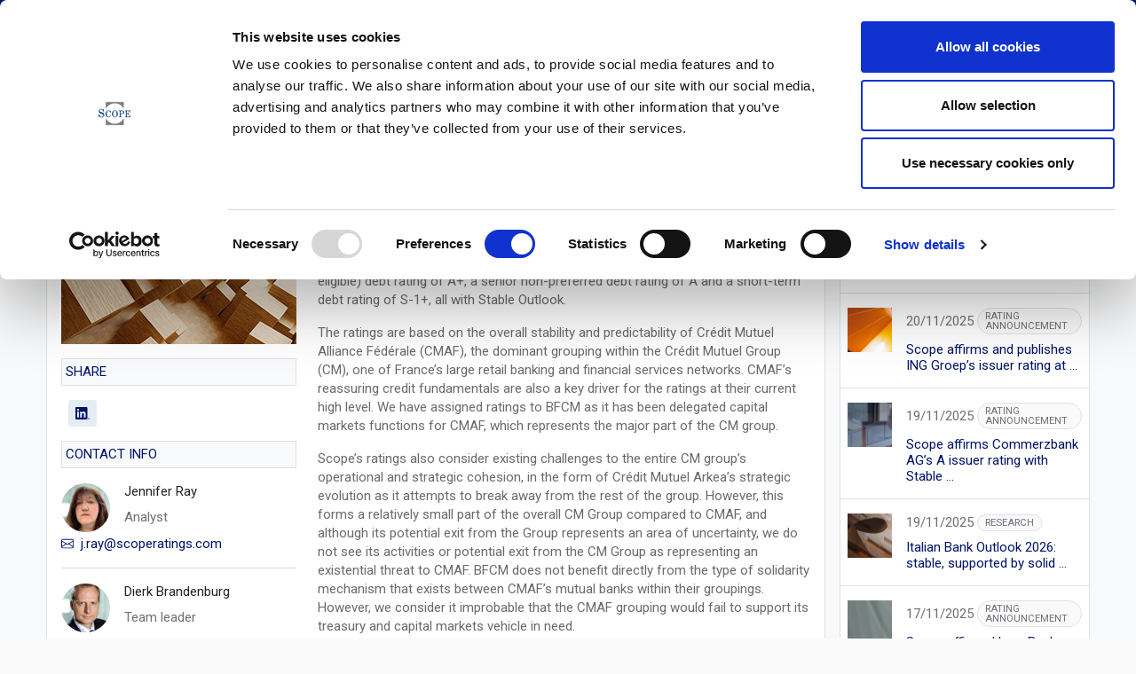

--- FILE ---
content_type: text/html;charset=UTF-8
request_url: https://scoperatings.com/ratings-and-research/rating/EN/160109
body_size: 10192
content:
    


<!doctype html>
<html lang="en">
<head>
    <title>New analysis on Crédit Mutuel | Scope Ratings | European Rating Agency </title>
    <link rel=canonical href="https://scoperatings.com/research/EN/160109"/>
    <meta name="description" content="New analysis on Crédit Mutuel, Research Scope Ratings"/>
<script id="Cookiebot" src="https://consent.cookiebot.com/uc.js" data-cbid="e93e2d2e-b140-4cb5-9088-0fe3a5f7efef" data-blockingmode="auto" type="text/javascript"></script>
<!-- Global site tag (gtag.js) - Google Analytics -->
<!-- Global site tag (gtag.js) - Google Analytics -->
<script async src="https://www.googletagmanager.com/gtag/js?id=G-E40K8R56VE"></script>
    <script>
    window.dataLayer = window.dataLayer || [];
    function gtag(){dataLayer.push(arguments);}
    gtag('js', new Date());
    gtag('config', 'G-E40K8R56VE');
</script>

<meta charset="UTF-8">
<meta name="viewport" content="width=device-width, initial-scale=1.0, maximum-scale=1.0">
<link rel="preload" href="/.resources/scoperatings/webresources/js/select.js" as="script">
<link rel="icon" type="image/png" href="/.resources/scoperatings/webresources/img/favicon.png"/>
<link rel="apple-touch-icon" href="/.resources/scoperatings/webresources/img/logos-scope/scope-logo.png" media="all" >
<link rel="preconnect" href="https://fonts.googleapis.com">
<link rel="preconnect" href="https://fonts.gstatic.com" crossorigin>
<link href="https://fonts.googleapis.com/css2?family=Roboto&display=swap" rel="stylesheet">
<link href="https://cdn.jsdelivr.net/npm/bootstrap@5.0.2/dist/css/bootstrap.min.css" rel="stylesheet" integrity="sha384-EVSTQN3/azprG1Anm3QDgpJLIm9Nao0Yz1ztcQTwFspd3yD65VohhpuuCOmLASjC" crossorigin="anonymous">
<link rel="stylesheet" type="text/css" media='all' href="/.resources/scoperatings/webresources/css/select~2025-10-13-19-45-46-000~cache.css"/>
<script src="https://code.jquery.com/jquery-3.6.0.js"></script>
<link rel="stylesheet" type="text/css" media='all' href="/.resources/scoperatings/webresources/css/jquery-ui.min~2025-10-13-19-45-46-000~cache.css"/>
<link rel="stylesheet" type="text/css" media='all' href="/.resources/scoperatings/webresources/css/style~2025-10-13-19-45-46-000~cache.css"/>

<script src="https://unpkg.com/feather-icons"></script>
<script src="https://cdnjs.cloudflare.com/ajax/libs/Chart.js/3.7.0/chart.min.js"></script>


    <link rel="stylesheet" type="text/css" media='print' href="/.resources/scoperatings/webresources/css/print~2025-10-13-19-45-46-000~cache.css"/>


</head>
<body>
<main class="bg-light">
<script src="/.resources/scoperatings/webresources/js/script.js?7"></script>
<header class="mb-3 fixed-top shadow-sm" style="z-index: 1600">
    <div class="bg-primary-dark py-2 main-nav">
        <div class="container">
            <div class="d-flex flex-column flex-lg-row justify-content-lg-between">
                <div class="me-lg-4 d-flex align-items-center">
                    <div class="d-flex align-items-center flex-grow-1">
                        <a href="/" class="d-inline-flex align-items-center text-light text-decoration-none">
                            <img class="scope-logo" src="/.resources/scoperatings/webresources/img/Scope-Ratings-negative.png" alt="Scope Ratings Logo Text">
                        </a>
                        

                        <div class="d-lg-none ms-auto d-flex align-items-center">
                            <a href="/contact" class="text-light text-decoration-none">
                                <svg xmlns="http://www.w3.org/2000/svg" width="21" height="21" fill="currentColor" class="bi bi-telephone" viewBox="0 0 16 16">
                                    <path d="M3.654 1.328a.678.678 0 0 0-1.015-.063L1.605 2.3c-.483.484-.661 1.169-.45 1.77a17.568 17.568 0 0 0 4.168 6.608 17.569 17.569 0 0 0 6.608 4.168c.601.211 1.286.033 1.77-.45l1.034-1.034a.678.678 0 0 0-.063-1.015l-2.307-1.794a.678.678 0 0 0-.58-.122l-2.19.547a1.745 1.745 0 0 1-1.657-.459L5.482 8.062a1.745 1.745 0 0 1-.46-1.657l.548-2.19a.678.678 0 0 0-.122-.58L3.654 1.328zM1.884.511a1.745 1.745 0 0 1 2.612.163L6.29 2.98c.329.423.445.974.315 1.494l-.547 2.19a.678.678 0 0 0 .178.643l2.457 2.457a.678.678 0 0 0 .644.178l2.189-.547a1.745 1.745 0 0 1 1.494.315l2.306 1.794c.829.645.905 1.87.163 2.611l-1.034 1.034c-.74.74-1.846 1.065-2.877.702a18.634 18.634 0 0 1-7.01-4.42 18.634 18.634 0 0 1-4.42-7.009c-.362-1.03-.037-2.137.703-2.877L1.885.511z"/>
                                </svg>
                            </a>
                        </div>

                    </div>
                </div>
                <div  class="searchbar flex-grow-1 mb-2 mt-3 ms-lg-2">
                    <div class="d-flex">
                        <input onkeydown="searchOnEnter(this)" id="searchField" type="search" class="form-control rounded-0 border-0 p-1" placeholder="Search for issuers, instruments, rating news and research" aria-label="Search">
                        <button onclick="search()" class="btn btn-link pointer bg-light d-flex align-items-center px-2">
                            <svg xmlns="http://www.w3.org/2000/svg" width="16" height="16" viewBox="0 0 24 24" fill="none" stroke="currentColor" stroke-width="1.5" stroke-linecap="round" stroke-linejoin="round" class="feather feather-search"><circle cx="11" cy="11" r="8"></circle><line x1="21" y1="21" x2="16.65" y2="16.65"></line></svg>
                        </button>
                    </div>

                </div>
                <div class="d-flex align-items-center">
                    <a href="/contact" class="d-none d-lg-flex ms-4 align-items-center mb-2 mb-lg-0 text-light text-decoration-none">
                        <svg xmlns="http://www.w3.org/2000/svg" width="21" height="21" fill="currentColor" class="bi bi-telephone" viewBox="0 0 16 16">
                            <path d="M3.654 1.328a.678.678 0 0 0-1.015-.063L1.605 2.3c-.483.484-.661 1.169-.45 1.77a17.568 17.568 0 0 0 4.168 6.608 17.569 17.569 0 0 0 6.608 4.168c.601.211 1.286.033 1.77-.45l1.034-1.034a.678.678 0 0 0-.063-1.015l-2.307-1.794a.678.678 0 0 0-.58-.122l-2.19.547a1.745 1.745 0 0 1-1.657-.459L5.482 8.062a1.745 1.745 0 0 1-.46-1.657l.548-2.19a.678.678 0 0 0-.122-.58L3.654 1.328zM1.884.511a1.745 1.745 0 0 1 2.612.163L6.29 2.98c.329.423.445.974.315 1.494l-.547 2.19a.678.678 0 0 0 .178.643l2.457 2.457a.678.678 0 0 0 .644.178l2.189-.547a1.745 1.745 0 0 1 1.494.315l2.306 1.794c.829.645.905 1.87.163 2.611l-1.034 1.034c-.74.74-1.846 1.065-2.877.702a18.634 18.634 0 0 1-7.01-4.42 18.634 18.634 0 0 1-4.42-7.009c-.362-1.03-.037-2.137.703-2.877L1.885.511z"/>
                        </svg>
                    </a>
                </div>
            </div>
        </div>
    </div>
    <nav class="navbar navbar-light bg-light bg-white w-100 py-0 justify-content-center d-flex">
        <ul class="scrollx p-0 d-flex justify-content-start px-3 navbar-nav flex-row" style="max-width: 1000px">
            <li class="nav-item">
                <a href="/" class="main-nav nav-link btn-sm p-3 h-100 ">
                    Overview
                </a>
            </li><li class="nav-item">
                <a target="_self" title="About Scope" href="/about-scope" class="main-nav nav-link btn-sm p-3 h-100 " >
                    About Scope
                </a>
            </li>
            <li class="nav-item">
                <a onclick="closeall(this)" href="#" class="main-nav nav-link btn-sm p-3 h-100 active" data-bs-toggle="collapse" data-bs-target="#two" aria-controls="navbarsExample01" aria-expanded="false" aria-label="Toggle navigation">
                    Ratings & Research
                </a>
            </li>
            <li class="nav-item">
                <a onclick="closeall(this)" href="#" class="main-nav nav-link btn-sm p-3 h-100 " data-bs-toggle="collapse" data-bs-target="#three" aria-controls="three" aria-expanded="false" aria-label="Toggle navigation">
                    Governance & Policies
                </a>
            </li>
            <li class="nav-item">
                <a title="Media Scope Group" target="_blank" href="https://scopegroup.com/media-centre" class="main-nav nav-link btn-sm p-3 h-100">
                    Media
                </a>
            </li>
            <li class="nav-item">
                <a target="_blank" href="https://careers.scopegroup.com/" class="main-nav nav-link btn-sm py-3 h-100" >
                    Careers
                </a>
            </li>
        </ul>
        <div class="navbar-collapse collapse border-top bg-white" id="two" >
            <div class="container py-3">
                <div class="row">
                    <div class="col-12">
                        <div class="text-primary mb-4">Ratings & Research</div>
                        <div class="row">
                            <div class="col-12">
                                <ul class="list-unstyled nav-sub-scope bl ps-0 row d-flex g-3">
                                    <li class="col-4 col-sm-6 col-md-4 col-lg-3">
                                        <a style="min-height: 70px" target="_self" title="Scope Ratings Corporates" href="/ratings-and-research/corporates/team"
                                           class="d-flex btn btn-secondary justify-content-center align-items-center p-2 border-0 display-10">
                                            Corporates
                                        </a>
                                    </li>
                                    <li class="col-4 col-sm-6 col-md-4 col-lg-3">
                                        <a style="min-height: 70px"  target="_self" title="Scope Ratings Financial Institutions"
                                           href="/ratings-and-research/financial-institutions/team"
                                           class="d-flex btn btn-secondary justify-content-center align-items-center p-2 border-0 display-10">
                                            Financial Institutions
                                        </a>
                                    </li>
                                    <li class="col-4 col-sm-6 col-md-4 col-lg-3">
                                        <a style="min-height: 70px"  target="_self" title="Scope Ratings Covered Bonds"
                                           href="/ratings-and-research/covered-bonds/team"
                                           class="d-flex btn btn-secondary justify-content-center align-items-center p-2 border-0 display-10">
                                            Covered Bonds
                                        </a>
                                    </li>
                                    <li class="col-4 col-sm-6 col-md-4 col-lg-3">
                                        <a style="min-height: 70px"  target="_self" title="Scope Ratings Structured Finance	"
                                           href="/ratings-and-research/structured-finance/team"
                                           class="d-flex btn btn-secondary justify-content-center align-items-center p-2 border-0 display-10">
                                            Structured Finance
                                        </a>
                                    </li>
                                    <li class="col-4 col-sm-6 col-md-4 col-lg-3">
                                        <a style="min-height: 70px"  target="_self" title="Scope Ratings Project Finance"
                                           href="/ratings-and-research/project-finance/team"
                                           class="d-flex btn btn-secondary justify-content-center align-items-center p-2 border-0 display-10">
                                            Project Finance
                                        </a>
                                    </li>
                                    <li class="col-4 col-sm-6 col-md-4 col-lg-3">
                                        <a style="min-height: 70px"  target="_self" title="Scope Ratings Sovereign and Public Sector"
                                           href="/ratings-and-research/sovereign-and-public-sector/team"
                                           class="d-flex btn btn-secondary justify-content-center align-items-center p-2 border-0 display-10">
                                            Sovereign and Public Sector
                                        </a>
                                    </li>
                                    <li class="col-4 col-sm-6 col-md-4 col-lg-3">
                                        <a style="min-height: 70px"  target="_self" title="Scope Risk Solutions Team"
                                           href="/risk-solutions/team"
                                           class="d-flex btn btn-secondary justify-content-center align-items-center p-2 border-0 display-10">
                                            Risk Solutions
                                        </a>
                                    </li>
                                </ul>
                            </div>
                        </div>
                    </div>
                </div>
            </div>
        </div>
        <div class="navbar-collapse collapse border-top bg-white" id="three" >
            <div class="container py-3">
                <div class="row">
                    <div class="col-12 col-lg-6">
                        <div class="text-primary mb-4">Governance & Policies</div>
                        <div class="row">
                            <div class="col-6">
                                <ul class="list-unstyled nav-sub-scope ps-0">
                                    <li class="mb-1">
                                        <a href="/governance-and-policies/governance" target="_self" title="Governance Scope Group" class="d-flex justify-content-between align-items-center collapse-sub-btn btn btn-toggle align-items-center rounded d-block text-start collapsed">
                                            Governance
                                            <svg xmlns="http://www.w3.org/2000/svg" width="10" fill="currentColor" class="bi bi-chevron-right" viewBox="0 0 16 16">
                                                <path fill-rule="evenodd" d="M4.646 1.646a.5.5 0 0 1 .708 0l6 6a.5.5 0 0 1 0 .708l-6 6a.5.5 0 0 1-.708-.708L10.293 8 4.646 2.354a.5.5 0 0 1 0-.708z"/>
                                            </svg>
                                        </a>
                                    </li>
                                    <li class="mb-1">
                                        <a onclick="closeallSub(this)" class="d-flex justify-content-between align-items-center collapse-sub-btn btn btn-toggle align-items-center rounded d-block text-start collapsed"
                                           data-bs-toggle="collapse" data-bs-target="#rating-gov" aria-expanded="false">
                                            Rating Governance
                                            <svg xmlns="http://www.w3.org/2000/svg" width="10" fill="currentColor" class="bi bi-chevron-right" viewBox="0 0 16 16">
                                                <path fill-rule="evenodd" d="M4.646 1.646a.5.5 0 0 1 .708 0l6 6a.5.5 0 0 1 0 .708l-6 6a.5.5 0 0 1-.708-.708L10.293 8 4.646 2.354a.5.5 0 0 1 0-.708z"/>
                                            </svg>
                                        </a>
                                    </li>
                                    <li class="mb-1">
                                        <a onclick="closeallSub(this)" class="d-flex justify-content-between align-items-center collapse-sub-btn btn btn-toggle align-items-center rounded d-block text-start collapsed"
                                           data-bs-toggle="collapse" data-bs-target="#regulatory" aria-expanded="false">
                                            Regulatory
                                            <svg xmlns="http://www.w3.org/2000/svg" width="10" fill="currentColor" class="bi bi-chevron-right" viewBox="0 0 16 16">
                                                <path fill-rule="evenodd" d="M4.646 1.646a.5.5 0 0 1 .708 0l6 6a.5.5 0 0 1 0 .708l-6 6a.5.5 0 0 1-.708-.708L10.293 8 4.646 2.354a.5.5 0 0 1 0-.708z"/>
                                            </svg>
                                        </a>
                                    </li>
                                </ul>
                            </div>
                            <div class="col-6 ps-0">
                                <div class="collapse collapse-sub" id="governance" >
                                    <ul class="btn-toggle-nav list-unstyled fw-normal pb-1 small">
                                        <li><a href="/governance-and-policies/governance" class="link-dark rounded">Compliance</a></li>
                                        <li><a href="/governance-and-policies/governance" class="link-dark rounded">Review Function</a></li>
                                        <li><a href="/governance-and-policies/governance" class="link-dark rounded">Codes and Policies</a></li>
                                    </ul>
                                </div>
                                <div class="collapse collapse-sub" id="rating-gov">
                                    <ul class="btn-toggle-nav list-unstyled fw-normal pb-1 small">
                                        <li><a href="/governance-and-policies/rating-governance/methodologies" class="link-dark rounded">Methodologies</a></li>
                                        <li><a href="/governance-and-policies/rating-governance/definitions-and-scales" class="link-dark rounded">Definitions and Scales</a></li>
                                    </ul>
                                </div>
                                <div class="collapse collapse-sub" id="regulatory">
                                    <ul class="btn-toggle-nav list-unstyled fw-normal pb-1 small">
                                        <li><a href="/governance-and-policies/regulatory/eu-regulation" class="link-dark rounded">EU Regulation</a></li>
                                        <li><a href="/governance-and-policies/regulatory/uk-regulation" class="link-dark rounded">UK Regulation</a></li>
                                        <li style="display: none"><a href="/governance-and-policies/regulatory/us-regulation" class="link-dark rounded">US Regulation</a></li>
                                    </ul>
                                </div>
                            </div>
                        </div>
                    </div>
                </div>
            </div>
        </div>
    </nav>
</header>

<div style="top:54px; z-index: 1090" id="quick" class="bg-dark d-none fixed-top">
    <div class="container-fluid">
        <div class="col-12">
            <div class="container text-white">
                <div class="row">
                    <div class="col-4">
                        <h1>Announcements</h1>
                        <ul class="list-unstyled" id="response"></ul>
                    </div>
                    <div class="col-4">
                        <h1>Drinks</h1>
                        <ul class="list-unstyled" id="response-i"></ul>
                    </div>
                </div>

            </div>
        </div>
    </div>
</div>

<link rel="stylesheet" media="print" href="print.css" />
<nav class="container breadcrumbs mt-responsive-nav" style="max-width:1200px; --bs-breadcrumb-divider: url(&#34;data:image/svg+xml,%3Csvg xmlns='http://www.w3.org/2000/svg' width='8' height='8'%3E%3Cpath d='M2.5 0L1 1.5 3.5 4 1 6.5 2.5 8l4-4-4-4z' fill='currentColor'/%3E%3C/svg%3E&#34;);" aria-label="breadcrumb">
    <ol class="breadcrumb mb-3">
        <li class="breadcrumb-item">
            <a class="btn-link btn text-primary d-flex align-items-center" onclick="window.history.back()">
                <svg xmlns="http://www.w3.org/2000/svg" width="14" fill="currentColor" class="bi bi-chevron-left text-secondary me-2" viewBox="0 0 16 16">
                    <path fill-rule="evenodd" d="M11.354 1.646a.5.5 0 0 1 0 .708L5.707 8l5.647 5.646a.5.5 0 0 1-.708.708l-6-6a.5.5 0 0 1 0-.708l6-6a.5.5 0 0 1 .708 0z"/>
                </svg>
                back
            </a>
        </li>
    </ol>
</nav>
<section class="container" style="max-width: 1200px">
    <div class="row g-3">
        <div class="col-12 col-lg-9 thecontent">
            <div class="bg-white border w-100 p-3">
                <div class="row d-flex">
                    <div class="col-12 col-md-4 p-hide">
                        <div style="top:8rem" class="position-sticky text-tiny">
                            <div class="img-wrapper">
                                <div class="wrapper">
                                    <img style="height: 100%" alt="New analysis on Crédit Mutuel" src="https://www.scopegroup.com/ScopeOneApi/images/announcement-img?imageName=mitteilung_3bd7d6f326a56825f92bd8d1e99b1e222ced838ac4a024a7b87e1df55fb78c4e.jpg">
                                </div>
                            </div>
                            <div class="d-none d-md-block">
<div class="share w-100 mt-3">
    <span class="accordion-button collapsed bg-light border text-tiny p-1 text-primary hide-after">SHARE</span>
    <div class="my-3 d-flex align-items-center justify-content-start">
        <a target="_blank"
           href="https://www.linkedin.com/shareArticle?mini=true&url=https%3A%2F%2Fscoperatings.com%2Fratings-and-research%2Frating%2FEN%2F160109"
           class="bg-blue-light nav-link btn-sm p-2 link-light d-flex align-items-center ms-2">
            <svg width="16px" xmlns="http://www.w3.org/2000/svg" viewBox="0 0 35.167 29.943">
                <path id="Path_2525" data-name="Path 2525" d="M1163.784,273.109a.551.551,0,0,0,.555-.582c0-.413-.249-.61-.76-.61h-.826v2.162h.311v-.943h.382l.009.011.592.931h.332l-.637-.964Zm-.359-.217h-.36v-.731h.457c.236,0,.5.039.5.347,0,.355-.272.384-.6.384" transform="translate(-1130.345 -245.064)"></path>
                <path id="Path_2520" data-name="Path 2520" d="M929.11,82.689H924.7v-6.9c0-1.645-.029-3.763-2.291-3.763-2.295,0-2.646,1.793-2.646,3.643v7.019h-4.406V68.5h4.229V70.44h.059a4.635,4.635,0,0,1,4.173-2.292c4.465,0,5.289,2.937,5.289,6.758ZM910.39,66.561A2.557,2.557,0,1,1,912.946,64a2.557,2.557,0,0,1-2.556,2.557m2.2,16.128h-4.41V68.5h4.41Zm18.713-25.332H905.969a2.17,2.17,0,0,0-2.194,2.143V84.942a2.171,2.171,0,0,0,2.194,2.145h25.337a2.176,2.176,0,0,0,2.2-2.145V59.5a2.174,2.174,0,0,0-2.2-2.143" transform="translate(-903.775 -57.354)"></path>
                <path id="Path_2526" data-name="Path 2526" d="M1154.163,264.22a2.027,2.027,0,1,0,.039,0h-.039m0,3.823a1.778,1.778,0,1,1,1.748-1.807v.03a1.74,1.74,0,0,1-1.7,1.776h-.046" transform="translate(-1121.043 -238.332)"></path>
            </svg>
        </a>
    </div>
</div>
<div class="share w-100 mt-2">
    <span class="accordion-button collapsed bg-light border text-tiny p-1 text-primary hide-after">CONTACT INFO</span>
    <div class="my-3">
                <div class="text-dark">
                        <div class="d-flex align-items-center">
                            <div class="flex-shrink-0">
                                <img src="/analyst-img/j.ray@scoperatings.com" class="analystimg rounded-pill" style="width: 55px;"/>
                            </div>
                            <div class="flex-grow-1 ms-3">
                                <p class="mb-2">Jennifer Ray</p>
                                <p class="mb-2 d-block text-tiny text-secondary">Analyst</p>
                            </div>
                        </div>
                        <a title="Send email to Analyst" target="_blank" class="btn-link btn btn-sm text-tiny d-flex align-items-center" href="mailto:j.ray@scoperatings.com">
                            <svg width="14px" xmlns="http://www.w3.org/2000/svg" fill="currentColor" class="bi bi-envelope me-2" viewBox="0 0 16 16">
                                <path d="M0 4a2 2 0 0 1 2-2h12a2 2 0 0 1 2 2v8a2 2 0 0 1-2 2H2a2 2 0 0 1-2-2V4zm2-1a1 1 0 0 0-1 1v.217l7 4.2 7-4.2V4a1 1 0 0 0-1-1H2zm13 2.383-4.758 2.855L15 11.114v-5.73zm-.034 6.878L9.271 8.82 8 9.583 6.728 8.82l-5.694 3.44A1 1 0 0 0 2 13h12a1 1 0 0 0 .966-.739zM1 11.114l4.758-2.876L1 5.383v5.73z"></path>
                            </svg>
                            j.ray@scoperatings.com
                        </a>
                </div>
                <hr>
            <div class="text-dark">
                    <div class="d-flex align-items-center">
                        <div class="flex-shrink-0">
                            <img src="/analyst-img/d.brandenburg@scoperatings.com" class="analystimg rounded-pill" style="width: 55px;"/>
                        </div>
                        <div class="flex-grow-1 ms-3">
                            <p class="mb-2">Dierk Brandenburg</p>
                            <p class="mb-2 d-block text-tiny text-secondary">Team leader</p>
                        </div>
                    </div>
                    <a title="Send Email to Team Leader" target="_blank" class="btn-link btn btn-sm text-tiny d-flex align-items-center" href="mailto:d.brandenburg@scoperatings.com">
                        <svg width="14px" xmlns="http://www.w3.org/2000/svg" fill="currentColor" class="bi bi-envelope me-2" viewBox="0 0 16 16">
                            <path d="M0 4a2 2 0 0 1 2-2h12a2 2 0 0 1 2 2v8a2 2 0 0 1-2 2H2a2 2 0 0 1-2-2V4zm2-1a1 1 0 0 0-1 1v.217l7 4.2 7-4.2V4a1 1 0 0 0-1-1H2zm13 2.383-4.758 2.855L15 11.114v-5.73zm-.034 6.878L9.271 8.82 8 9.583 6.728 8.82l-5.694 3.44A1 1 0 0 0 2 13h12a1 1 0 0 0 .966-.739zM1 11.114l4.758-2.876L1 5.383v5.73z"></path>
                        </svg>
                        d.brandenburg@scoperatings.com
                    </a>
            </div>
        <hr>
            <div class="text-dark">
                <span class="mb-2 d-block text-tiny text-secondary">Press contact</span>
                <a title="Send Email to Press contact" target="_blank" class="btn-link btn btn-sm text-tiny d-flex align-items-center" href="mailto:press@scopegroup.com">
                    <svg width="14px" xmlns="http://www.w3.org/2000/svg" fill="currentColor" class="bi bi-envelope me-2" viewBox="0 0 16 16">
                        <path d="M0 4a2 2 0 0 1 2-2h12a2 2 0 0 1 2 2v8a2 2 0 0 1-2 2H2a2 2 0 0 1-2-2V4zm2-1a1 1 0 0 0-1 1v.217l7 4.2 7-4.2V4a1 1 0 0 0-1-1H2zm13 2.383-4.758 2.855L15 11.114v-5.73zm-.034 6.878L9.271 8.82 8 9.583 6.728 8.82l-5.694 3.44A1 1 0 0 0 2 13h12a1 1 0 0 0 .966-.739zM1 11.114l4.758-2.876L1 5.383v5.73z"></path>
                    </svg>
                    press@scopegroup.com
                </a>
            </div>
    </div>
</div>
<div class="accordion accordion-flush pb-2" id="accordionFlushExample">
            <div class="accordion-item border-0 collapsed mt-1">
                <h2 class="accordion-header" id="flush-headingOne">
                    <button class="accordion-button collapsed bg-light border text-tiny p-1 text-primary" type="button" data-bs-toggle="collapse" data-bs-target="#flush-collapseTwo" aria-expanded="false" aria-controls="flush-collapseTwo">
                        ISSUERS <span class="ms-2 badge bg-blue-light text-primary text-tiny rounded-pill">1</span>
                    </button>
                </h2>

                <div id="flush-collapseTwo" class="accordion-collapse collapse" aria-labelledby="flush-headingOne" data-bs-parent="#accordionFlushExample">
                    <div class="my-2">
                            <a class="mt-1 btn btn-link text-tiny w-100 text-start" target="_self" title="BANQUE FEDERATIVE DU CREDIT MUTUEL SA"
                               href="/ratings-and-research/issuer/66671">BANQUE FEDERATIVE DU CREDIT MUTUEL SA</a>
                    </div>
                </div>
            </div>

</div>
                            </div>

                        </div>
                    </div>
                    <div class="col-12 mt-3 mt-md-0 col-md-8">
                        <div class="text-secondary text-small d-flex justify-content-between mb-2">
                            <div class="d-flex align-items-center">
                            <svg xmlns="http://www.w3.org/2000/svg" width="16" height="16" viewBox="0 0 24 24" fill="none" stroke="currentColor" stroke-width="1.5" stroke-linecap="round" stroke-linejoin="round" class="feather feather-calendar"><rect x="3" y="4" width="18" height="18" rx="2" ry="2"></rect><line x1="16" y1="2" x2="16" y2="6"></line><line x1="8" y1="2" x2="8" y2="6"></line><line x1="3" y1="10" x2="21" y2="10"></line></svg>
                                <span class="ms-2">    TUESDAY,
                                25/06/2019 - Scope Ratings GmbH
                                </span>
                            </div>
                            <a onclick="javascript:window.print()" target="_blank" title="Download PDF: New analysis on Crédit Mutuel" href="#" class="p-hide feather btn-link btn-sm d-flex text-tiny align-items-center">
                                <svg xmlns="http://www.w3.org/2000/svg" width="16" height="16" viewBox="0 0 24 24" fill="none" stroke="currentColor" stroke-width="1.5" stroke-linecap="round" stroke-linejoin="round" class="feather feather-download"><path d="M21 15v4a2 2 0 0 1-2 2H5a2 2 0 0 1-2-2v-4"></path><polyline points="7 10 12 15 17 10"></polyline><line x1="12" y1="15" x2="12" y2="3"></line></svg>
                                <span class="ms-1">Download PDF</span>
                            </a>
                        </div>
                        <h1 class="display-10 text-primary">New analysis on Crédit Mutuel
                        </h1>
                        <div class="display-6">Scope Ratings has updated its rating report on Banque Fédérative du Crédit Mutuel SA, rated A+ with Stable Outlook.</div>
                        <div class="text-scopeworks mt-4">


                                <p>
	In addition to the A+ Issuer Rating, Scope assigns a senior unsecured (non-MREL eligible) debt rating of A+, a senior non-preferred debt rating of A and a short-term debt rating of S-1+, all with Stable Outlook.</p>
<p>
	The ratings are based on the overall stability and predictability of Cr&eacute;dit Mutuel Alliance F&eacute;d&eacute;rale (CMAF), the dominant grouping within the Cr&eacute;dit Mutuel Group (CM), one of France&rsquo;s large retail banking and financial services networks. CMAF&rsquo;s reassuring credit fundamentals are also a key driver for the ratings at their current high level. We have assigned ratings to BFCM as it has been delegated capital markets functions for CMAF, which represents the major part of the CM group.</p>
<p>
	Scope&rsquo;s ratings also consider existing challenges to the entire CM group&rsquo;s operational and strategic cohesion, in the form of Cr&eacute;dit Mutuel Arkea&rsquo;s strategic evolution as it attempts to break away from the rest of the group. However, this forms a relatively small part of the overall CM Group compared to CMAF, and although its potential exit from the Group represents an area of uncertainty, we do not see its activities or potential exit from the CM Group as representing an existential threat to CMAF. BFCM does not benefit directly from the type of solidarity mechanism that exists between CMAF&rsquo;s mutual banks within their groupings. However, we consider it improbable that the CMAF grouping would fail to support its treasury and capital markets vehicle in need.</p>
<p>
	<strong><a href="http://www.scopegroup.com/ScopeGroupApi/api/analysis?id=e7cfec8c-d32a-4b1d-9037-b7e2a5a4a757">Download the updated issuer rating report </a></strong><strong>.</strong></p>

                        </div>
                    </div>
                    <div class="d-md-none">
<div class="share w-100 mt-3">
    <span class="accordion-button collapsed bg-light border text-tiny p-1 text-primary hide-after">SHARE</span>
    <div class="my-3 d-flex align-items-center justify-content-start">
        <a target="_blank"
           href="https://www.linkedin.com/shareArticle?mini=true&url=https%3A%2F%2Fscoperatings.com%2Fratings-and-research%2Frating%2FEN%2F160109"
           class="bg-blue-light nav-link btn-sm p-2 link-light d-flex align-items-center ms-2">
            <svg width="16px" xmlns="http://www.w3.org/2000/svg" viewBox="0 0 35.167 29.943">
                <path id="Path_2525" data-name="Path 2525" d="M1163.784,273.109a.551.551,0,0,0,.555-.582c0-.413-.249-.61-.76-.61h-.826v2.162h.311v-.943h.382l.009.011.592.931h.332l-.637-.964Zm-.359-.217h-.36v-.731h.457c.236,0,.5.039.5.347,0,.355-.272.384-.6.384" transform="translate(-1130.345 -245.064)"></path>
                <path id="Path_2520" data-name="Path 2520" d="M929.11,82.689H924.7v-6.9c0-1.645-.029-3.763-2.291-3.763-2.295,0-2.646,1.793-2.646,3.643v7.019h-4.406V68.5h4.229V70.44h.059a4.635,4.635,0,0,1,4.173-2.292c4.465,0,5.289,2.937,5.289,6.758ZM910.39,66.561A2.557,2.557,0,1,1,912.946,64a2.557,2.557,0,0,1-2.556,2.557m2.2,16.128h-4.41V68.5h4.41Zm18.713-25.332H905.969a2.17,2.17,0,0,0-2.194,2.143V84.942a2.171,2.171,0,0,0,2.194,2.145h25.337a2.176,2.176,0,0,0,2.2-2.145V59.5a2.174,2.174,0,0,0-2.2-2.143" transform="translate(-903.775 -57.354)"></path>
                <path id="Path_2526" data-name="Path 2526" d="M1154.163,264.22a2.027,2.027,0,1,0,.039,0h-.039m0,3.823a1.778,1.778,0,1,1,1.748-1.807v.03a1.74,1.74,0,0,1-1.7,1.776h-.046" transform="translate(-1121.043 -238.332)"></path>
            </svg>
        </a>
    </div>
</div>
<div class="share w-100 mt-2">
    <span class="accordion-button collapsed bg-light border text-tiny p-1 text-primary hide-after">CONTACT INFO</span>
    <div class="my-3">
                <div class="text-dark">
                        <div class="d-flex align-items-center">
                            <div class="flex-shrink-0">
                                <img src="/analyst-img/j.ray@scoperatings.com" class="analystimg rounded-pill" style="width: 55px;"/>
                            </div>
                            <div class="flex-grow-1 ms-3">
                                <p class="mb-2">Jennifer Ray</p>
                                <p class="mb-2 d-block text-tiny text-secondary">Analyst</p>
                            </div>
                        </div>
                        <a title="Send email to Analyst" target="_blank" class="btn-link btn btn-sm text-tiny d-flex align-items-center" href="mailto:j.ray@scoperatings.com">
                            <svg width="14px" xmlns="http://www.w3.org/2000/svg" fill="currentColor" class="bi bi-envelope me-2" viewBox="0 0 16 16">
                                <path d="M0 4a2 2 0 0 1 2-2h12a2 2 0 0 1 2 2v8a2 2 0 0 1-2 2H2a2 2 0 0 1-2-2V4zm2-1a1 1 0 0 0-1 1v.217l7 4.2 7-4.2V4a1 1 0 0 0-1-1H2zm13 2.383-4.758 2.855L15 11.114v-5.73zm-.034 6.878L9.271 8.82 8 9.583 6.728 8.82l-5.694 3.44A1 1 0 0 0 2 13h12a1 1 0 0 0 .966-.739zM1 11.114l4.758-2.876L1 5.383v5.73z"></path>
                            </svg>
                            j.ray@scoperatings.com
                        </a>
                </div>
                <hr>
            <div class="text-dark">
                    <div class="d-flex align-items-center">
                        <div class="flex-shrink-0">
                            <img src="/analyst-img/d.brandenburg@scoperatings.com" class="analystimg rounded-pill" style="width: 55px;"/>
                        </div>
                        <div class="flex-grow-1 ms-3">
                            <p class="mb-2">Dierk Brandenburg</p>
                            <p class="mb-2 d-block text-tiny text-secondary">Team leader</p>
                        </div>
                    </div>
                    <a title="Send Email to Team Leader" target="_blank" class="btn-link btn btn-sm text-tiny d-flex align-items-center" href="mailto:d.brandenburg@scoperatings.com">
                        <svg width="14px" xmlns="http://www.w3.org/2000/svg" fill="currentColor" class="bi bi-envelope me-2" viewBox="0 0 16 16">
                            <path d="M0 4a2 2 0 0 1 2-2h12a2 2 0 0 1 2 2v8a2 2 0 0 1-2 2H2a2 2 0 0 1-2-2V4zm2-1a1 1 0 0 0-1 1v.217l7 4.2 7-4.2V4a1 1 0 0 0-1-1H2zm13 2.383-4.758 2.855L15 11.114v-5.73zm-.034 6.878L9.271 8.82 8 9.583 6.728 8.82l-5.694 3.44A1 1 0 0 0 2 13h12a1 1 0 0 0 .966-.739zM1 11.114l4.758-2.876L1 5.383v5.73z"></path>
                        </svg>
                        d.brandenburg@scoperatings.com
                    </a>
            </div>
        <hr>
            <div class="text-dark">
                <span class="mb-2 d-block text-tiny text-secondary">Press contact</span>
                <a title="Send Email to Press contact" target="_blank" class="btn-link btn btn-sm text-tiny d-flex align-items-center" href="mailto:press@scopegroup.com">
                    <svg width="14px" xmlns="http://www.w3.org/2000/svg" fill="currentColor" class="bi bi-envelope me-2" viewBox="0 0 16 16">
                        <path d="M0 4a2 2 0 0 1 2-2h12a2 2 0 0 1 2 2v8a2 2 0 0 1-2 2H2a2 2 0 0 1-2-2V4zm2-1a1 1 0 0 0-1 1v.217l7 4.2 7-4.2V4a1 1 0 0 0-1-1H2zm13 2.383-4.758 2.855L15 11.114v-5.73zm-.034 6.878L9.271 8.82 8 9.583 6.728 8.82l-5.694 3.44A1 1 0 0 0 2 13h12a1 1 0 0 0 .966-.739zM1 11.114l4.758-2.876L1 5.383v5.73z"></path>
                    </svg>
                    press@scopegroup.com
                </a>
            </div>
    </div>
</div>
<div class="accordion accordion-flush pb-2" id="accordionFlushExample">
            <div class="accordion-item border-0 collapsed mt-1">
                <h2 class="accordion-header" id="flush-headingOne">
                    <button class="accordion-button collapsed bg-light border text-tiny p-1 text-primary" type="button" data-bs-toggle="collapse" data-bs-target="#flush-collapseTwo" aria-expanded="false" aria-controls="flush-collapseTwo">
                        ISSUERS <span class="ms-2 badge bg-blue-light text-primary text-tiny rounded-pill">1</span>
                    </button>
                </h2>

                <div id="flush-collapseTwo" class="accordion-collapse collapse" aria-labelledby="flush-headingOne" data-bs-parent="#accordionFlushExample">
                    <div class="my-2">
                            <a class="mt-1 btn btn-link text-tiny w-100 text-start" target="_self" title="BANQUE FEDERATIVE DU CREDIT MUTUEL SA"
                               href="/ratings-and-research/issuer/66671">BANQUE FEDERATIVE DU CREDIT MUTUEL SA</a>
                    </div>
                </div>
            </div>

</div>
                    </div>
                </div>
            </div>
        </div>
        <div class="col-12 col-lg-3 p-hide">
            <div style="top:8rem" class="position-sticky bg-white border w-100">
                <div class="header border-bottom p-2 py-3 d-flex align-items-center justify-content-between">
                    <h3 class="mb-0 display-10 text-dark">Related news</h3>
                    <a title="Show all related news" target="_self" href="/search/rating-news?text=&bl=1," class="btn-link btn-sm text-small d-flex align-items-center">
                        <svg xmlns="http://www.w3.org/2000/svg" width="14" fill="currentColor" class="bi bi-list-ul me-2" viewBox="0 0 16 16">
                            <path fill-rule="evenodd" d="M5 11.5a.5.5 0 0 1 .5-.5h9a.5.5 0 0 1 0 1h-9a.5.5 0 0 1-.5-.5zm0-4a.5.5 0 0 1 .5-.5h9a.5.5 0 0 1 0 1h-9a.5.5 0 0 1-.5-.5zm0-4a.5.5 0 0 1 .5-.5h9a.5.5 0 0 1 0 1h-9a.5.5 0 0 1-.5-.5zm-3 1a1 1 0 1 0 0-2 1 1 0 0 0 0 2zm0 4a1 1 0 1 0 0-2 1 1 0 0 0 0 2zm0 4a1 1 0 1 0 0-2 1 1 0 0 0 0 2z"/>
                        </svg>
                        Show all

                    </a>
                </div>
                <div class="body hide-last-card">


                                    <div class="card bg-white border-0 border-bottom rounded-0 text-decoration-none position-relative" style="max-width: inherit;">
                                            <a target="_self" title="Scope affirms Hypo-Bank Burgenland’s A- issuer rating with Stable Outlook" href="/ratings-and-research/rating/EN/179665" class="stretched-link"></a>
                                        <div class="p-2 py-3">

                                            <div class="w-100">
                                                <div class="d-flex g-2">
                                                    <div style="min-width: 50px; height: 50px" class="img-wrapper">
                                                        <div class="wrapper">
                                                            <img style="height: 100%" src="https://www.scopegroup.com/ScopeOneApi/images/announcement-img?imageName=mitteilung_e432a6557b0cbddfc080fc13435b27e406d8a5ce39098cf67ba9eeb925162e68.jpg" alt="Scope affirms Hypo-Bank Burgenland’s A- issuer rating with Stable Outlook">
                                                        </div>
                                                    </div>
                                                    <div class="ms-3">
                                                        <div>
                                                            <p class="text-secondary mb-2 d-flex justify-content-start align-items-center text-tiny">
                                                                26/11/2025
                                                                <span class="badge-scope-1 ms-1 bg-gray border text-uppercase rounded-pill text-secondary badge fw-light">Rating announcement</span>
                                                            </p>
                                                            <h3 class="mb-0 card-title text-tiny text-primary">Scope affirms Hypo-Bank Burgenland’s A- issuer rating with ...</h3>
                                                        </div>
                                                    </div>
                                                </div>
                                            </div>
                                        </div>
                                    </div>

                                    <div class="card bg-white border-0 border-bottom rounded-0 text-decoration-none position-relative" style="max-width: inherit;">
                                            <a target="_self" title="Scope affirms and publishes ING Groep’s issuer rating at ‘AA-’ with Stable Outlook" href="/ratings-and-research/rating/EN/179621" class="stretched-link"></a>
                                        <div class="p-2 py-3">

                                            <div class="w-100">
                                                <div class="d-flex g-2">
                                                    <div style="min-width: 50px; height: 50px" class="img-wrapper">
                                                        <div class="wrapper">
                                                            <img style="height: 100%" src="https://www.scopegroup.com/ScopeOneApi/images/announcement-img?imageName=mitteilung_d32f738e4a28b2aa450a0b77c0b1aca834ad1ceb009cff7e6fcd62761838ed24.jpg" alt="Scope affirms and publishes ING Groep’s issuer rating at ‘AA-’ with Stable Outlook">
                                                        </div>
                                                    </div>
                                                    <div class="ms-3">
                                                        <div>
                                                            <p class="text-secondary mb-2 d-flex justify-content-start align-items-center text-tiny">
                                                                20/11/2025
                                                                <span class="badge-scope-1 ms-1 bg-gray border text-uppercase rounded-pill text-secondary badge fw-light">Rating announcement</span>
                                                            </p>
                                                            <h3 class="mb-0 card-title text-tiny text-primary">Scope affirms and publishes ING Groep’s issuer rating at ...</h3>
                                                        </div>
                                                    </div>
                                                </div>
                                            </div>
                                        </div>
                                    </div>

                                    <div class="card bg-white border-0 border-bottom rounded-0 text-decoration-none position-relative" style="max-width: inherit;">
                                            <a target="_self" title="Scope affirms Commerzbank AG’s A issuer rating with Stable Outlook" href="/ratings-and-research/rating/EN/179612" class="stretched-link"></a>
                                        <div class="p-2 py-3">

                                            <div class="w-100">
                                                <div class="d-flex g-2">
                                                    <div style="min-width: 50px; height: 50px" class="img-wrapper">
                                                        <div class="wrapper">
                                                            <img style="height: 100%" src="https://www.scopegroup.com/ScopeOneApi/images/announcement-img?imageName=mitteilung_4b860c6e35978a0fb6c9b7c652ecc6b54d549bb47988b23d808167515fcf4ccd.jpg" alt="Scope affirms Commerzbank AG’s A issuer rating with Stable Outlook">
                                                        </div>
                                                    </div>
                                                    <div class="ms-3">
                                                        <div>
                                                            <p class="text-secondary mb-2 d-flex justify-content-start align-items-center text-tiny">
                                                                19/11/2025
                                                                <span class="badge-scope-1 ms-1 bg-gray border text-uppercase rounded-pill text-secondary badge fw-light">Rating announcement</span>
                                                            </p>
                                                            <h3 class="mb-0 card-title text-tiny text-primary">Scope affirms Commerzbank AG’s A issuer rating with Stable ...</h3>
                                                        </div>
                                                    </div>
                                                </div>
                                            </div>
                                        </div>
                                    </div>

                                    <div class="card bg-white border-0 border-bottom rounded-0 text-decoration-none position-relative" style="max-width: inherit;">
                                            <a target="_self" title="Italian Bank Outlook 2026: stable, supported by solid fundamentals, but risks remain high" href="/ratings-and-research/research/EN/179611" class="stretched-link"></a>
                                        <div class="p-2 py-3">

                                            <div class="w-100">
                                                <div class="d-flex g-2">
                                                    <div style="min-width: 50px; height: 50px" class="img-wrapper">
                                                        <div class="wrapper">
                                                            <img style="height: 100%" src="https://www.scopegroup.com/ScopeOneApi/images/announcement-img?imageName=mitteilung_ac97a1fe4118efe3a61fdea64346ede08f9ec2e7ccb6b870752a05701854b351.jpg" alt="Italian Bank Outlook 2026: stable, supported by solid fundamentals, but risks remain high">
                                                        </div>
                                                    </div>
                                                    <div class="ms-3">
                                                        <div>
                                                            <p class="text-secondary mb-2 d-flex justify-content-start align-items-center text-tiny">
                                                                19/11/2025
                                                                <span class="badge-scope-1 ms-1 bg-gray border text-uppercase rounded-pill text-secondary badge fw-light">Research</span>
                                                            </p>
                                                            <h3 class="mb-0 card-title text-tiny text-primary">Italian Bank Outlook 2026: stable, supported by solid ...</h3>
                                                        </div>
                                                    </div>
                                                </div>
                                            </div>
                                        </div>
                                    </div>

                                    <div class="card bg-white border-0 border-bottom rounded-0 text-decoration-none position-relative" style="max-width: inherit;">
                                            <a target="_self" title="Scope affirms Hypo-Bank Burgenland AG’s Austrian mortgage covered bond rating at AAA, Stable Outlook" href="/ratings-and-research/rating/EN/179601" class="stretched-link"></a>
                                        <div class="p-2 py-3">

                                            <div class="w-100">
                                                <div class="d-flex g-2">
                                                    <div style="min-width: 50px; height: 50px" class="img-wrapper">
                                                        <div class="wrapper">
                                                            <img style="height: 100%" src="https://www.scopegroup.com/ScopeOneApi/images/announcement-img?imageName=mitteilung_daecf3eff93ece4fe1722f50d74d025cf7dbb71a562ccd141987f34e9874e739.jpg" alt="Scope affirms Hypo-Bank Burgenland AG’s Austrian mortgage covered bond rating at AAA, Stable Outlook">
                                                        </div>
                                                    </div>
                                                    <div class="ms-3">
                                                        <div>
                                                            <p class="text-secondary mb-2 d-flex justify-content-start align-items-center text-tiny">
                                                                17/11/2025
                                                                <span class="badge-scope-1 ms-1 bg-gray border text-uppercase rounded-pill text-secondary badge fw-light">Rating announcement</span>
                                                            </p>
                                                            <h3 class="mb-0 card-title text-tiny text-primary">Scope affirms Hypo-Bank Burgenland AG’s Austrian mortgage ...</h3>
                                                        </div>
                                                    </div>
                                                </div>
                                            </div>
                                        </div>
                                    </div>

                                    <div class="card bg-white border-0 border-bottom rounded-0 text-decoration-none position-relative" style="max-width: inherit;">
                                            <a target="_self" title="Acquisition of NIBC set to strengthen ABN AMRO’s domestic franchise" href="/ratings-and-research/research/EN/179598" class="stretched-link"></a>
                                        <div class="p-2 py-3">

                                            <div class="w-100">
                                                <div class="d-flex g-2">
                                                    <div style="min-width: 50px; height: 50px" class="img-wrapper">
                                                        <div class="wrapper">
                                                            <img style="height: 100%" src="https://www.scopegroup.com/ScopeOneApi/images/announcement-img?imageName=mitteilung_a887a40edcc2e9eb92711efde39af2a3c0d428858ae69184232ac7729fcd83c2.jpg" alt="Acquisition of NIBC set to strengthen ABN AMRO’s domestic franchise">
                                                        </div>
                                                    </div>
                                                    <div class="ms-3">
                                                        <div>
                                                            <p class="text-secondary mb-2 d-flex justify-content-start align-items-center text-tiny">
                                                                14/11/2025
                                                                <span class="badge-scope-1 ms-1 bg-gray border text-uppercase rounded-pill text-secondary badge fw-light">Research</span>
                                                            </p>
                                                            <h3 class="mb-0 card-title text-tiny text-primary">Acquisition of NIBC set to strengthen ABN AMRO’s domestic ...</h3>
                                                        </div>
                                                    </div>
                                                </div>
                                            </div>
                                        </div>
                                    </div>
              </div>
            </div>
        </div>
    </div>
</section><section class="container p-hide">
    <div class="row">
        <article class="col-12">
            <div class="social-section d-flex w-auto justify-content-center pt-5 pb-4 align-items-center">
                <span class="text-primary">Follow us</span>
                  <button style="background: transparent" title="Scope on Bloomberg &lt;SCOP&gt;" 
                       class="btn-sm m-3 btn-link d-flex align-items-center">
                        Bloomberg
                    </button>
                <a target="_blank" rel="noreferrer" href="https://www.linkedin.com/company/scopegroup"
                   class="nav-link btn-sm px-2 pe-lg-0 link-light d-flex align-items-center">
                    <svg xmlns="http://www.w3.org/2000/svg" viewBox="0 0 35.167 29.943">
                        <path id="Path_2525" data-name="Path 2525" d="M1163.784,273.109a.551.551,0,0,0,.555-.582c0-.413-.249-.61-.76-.61h-.826v2.162h.311v-.943h.382l.009.011.592.931h.332l-.637-.964Zm-.359-.217h-.36v-.731h.457c.236,0,.5.039.5.347,0,.355-.272.384-.6.384" transform="translate(-1130.345 -245.064)" />
                        <path id="Path_2520" data-name="Path 2520" d="M929.11,82.689H924.7v-6.9c0-1.645-.029-3.763-2.291-3.763-2.295,0-2.646,1.793-2.646,3.643v7.019h-4.406V68.5h4.229V70.44h.059a4.635,4.635,0,0,1,4.173-2.292c4.465,0,5.289,2.937,5.289,6.758ZM910.39,66.561A2.557,2.557,0,1,1,912.946,64a2.557,2.557,0,0,1-2.556,2.557m2.2,16.128h-4.41V68.5h4.41Zm18.713-25.332H905.969a2.17,2.17,0,0,0-2.194,2.143V84.942a2.171,2.171,0,0,0,2.194,2.145h25.337a2.176,2.176,0,0,0,2.2-2.145V59.5a2.174,2.174,0,0,0-2.2-2.143" transform="translate(-903.775 -57.354)" />
                        <path id="Path_2526" data-name="Path 2526" d="M1154.163,264.22a2.027,2.027,0,1,0,.039,0h-.039m0,3.823a1.778,1.778,0,1,1,1.748-1.807v.03a1.74,1.74,0,0,1-1.7,1.776h-.046" transform="translate(-1121.043 -238.332)" />
                    </svg>
                </a>
            </div>
        </article>
    </div>

</section>
<footer class="footer mt-3">
    <div class="bg-primary-dark py-3">
        <div class="container">
            <div class="d-flex flex-column flex-md-row">
                <nav class="d-flex flex-column flex-sm-row">
                    <a target="_self" title="Contact" href="/contact"
                       class="btn-sm d-flex align-items-center">
                        <svg xmlns="http://www.w3.org/2000/svg" width="20" height="20" viewBox="0 0 24 24" fill="transparent" stroke="#ffffff" stroke-width="1.5" stroke-linecap="round" stroke-linejoin="round" class="feather feather-mail"><path d="M4 4h16c1.1 0 2 .9 2 2v12c0 1.1-.9 2-2 2H4c-1.1 0-2-.9-2-2V6c0-1.1.9-2 2-2z"></path><polyline points="22,6 12,13 2,6"></polyline></svg>
                        Contact
                    </a>
                    <a target="_blank" title="Whistleblower Portal" href="https://scope.whistleportal.de/#/" class="btn-sm d-flex align-items-center">
                      <svg width="256px" height="256px" viewBox="0 0 24 24" fill="none" xmlns="http://www.w3.org/2000/svg" stroke="#000000" stroke-width="0.00024000000000000003"><g id="SVGRepo_bgCarrier" stroke-width="0"></g><g id="SVGRepo_tracerCarrier" stroke-linecap="round" stroke-linejoin="round"></g><g id="SVGRepo_iconCarrier"> <path fill-rule="evenodd" clip-rule="evenodd" d="M2 6C2 4.34315 3.34315 3 5 3H19C20.6569 3 22 4.34315 22 6V15C22 16.6569 20.6569 18 19 18H13V19H15C15.5523 19 16 19.4477 16 20C16 20.5523 15.5523 21 15 21H9C8.44772 21 8 20.5523 8 20C8 19.4477 8.44772 19 9 19H11V18H5C3.34315 18 2 16.6569 2 15V6ZM5 5C4.44772 5 4 5.44772 4 6V15C4 15.5523 4.44772 16 5 16H19C19.5523 16 20 15.5523 20 15V6C20 5.44772 19.5523 5 19 5H5Z" fill="#d1d1d1"></path> </g></svg>
                        Whistleblower Portal
                    </a>
                    <a target="_self" title="Legal Notice" href="/legal-notice"
                       class="btn-sm  d-flex align-items-center">
                        <svg xmlns="http://www.w3.org/2000/svg" width="20" height="20" viewBox="0 0 24 24" fill="none" stroke="currentColor" stroke-width="1.5" stroke-linecap="round" stroke-linejoin="round" class="feather feather-file"><path d="M13 2H6a2 2 0 0 0-2 2v16a2 2 0 0 0 2 2h12a2 2 0 0 0 2-2V9z"></path><polyline points="13 2 13 9 20 9"></polyline></svg>                        Legal notice
                    </a>
                    <a target="_self" title="Privacy Policy" href="/privacy-policy"
                       class="btn-sm d-flex align-items-center">
                        <svg xmlns="http://www.w3.org/2000/svg" width="20" height="20" viewBox="0 0 24 24" fill="none" stroke="currentColor" stroke-width="1.5" stroke-linecap="round" stroke-linejoin="round" class="feather feather-shield"><path d="M12 22s8-4 8-10V5l-8-3-8 3v7c0 6 8 10 8 10z"></path></svg>
                        Privacy policy
                    </a>
                    <a target="_blank" title="Newsletter Center" href="https://mailchi.mp/scopegroup/scope-group-newsletters"
                       class="btn-sm d-flex align-items-center">
                        <svg style="fill: none !important;" xmlns="http://www.w3.org/2000/svg" width="20" height="20" viewBox="0 0 24 24" fill="none" stroke="currentColor" stroke-width="1.5" stroke-linecap="round" stroke-linejoin="round" class="feather feather-settings"><circle stroke="#ffffff" cx="12" cy="12" r="3"/><path d="M19.4 15a1.65 1.65 0 0 0 .33 1.82l.06.06a2 2 0 0 1 0 2.83 2 2 0 0 1-2.83 0l-.06-.06a1.65 1.65 0 0 0-1.82-.33 1.65 1.65 0 0 0-1 1.51V21a2 2 0 0 1-2 2 2 2 0 0 1-2-2v-.09A1.65 1.65 0 0 0 9 19.4a1.65 1.65 0 0 0-1.82.33l-.06.06a2 2 0 0 1-2.83 0 2 2 0 0 1 0-2.83l.06-.06a1.65 1.65 0 0 0 .33-1.82 1.65 1.65 0 0 0-1.51-1H3a2 2 0 0 1-2-2 2 2 0 0 1 2-2h.09A1.65 1.65 0 0 0 4.6 9a1.65 1.65 0 0 0-.33-1.82l-.06-.06a2 2 0 0 1 0-2.83 2 2 0 0 1 2.83 0l.06.06a1.65 1.65 0 0 0 1.82.33H9a1.65 1.65 0 0 0 1-1.51V3a2 2 0 0 1 2-2 2 2 0 0 1 2 2v.09a1.65 1.65 0 0 0 1 1.51 1.65 1.65 0 0 0 1.82-.33l.06-.06a2 2 0 0 1 2.83 0 2 2 0 0 1 0 2.83l-.06.06a1.65 1.65 0 0 0-.33 1.82V9a1.65 1.65 0 0 0 1.51 1H21a2 2 0 0 1 2 2 2 2 0 0 1-2 2h-.09a1.65 1.65 0 0 0-1.51 1z"/></svg>
                        Newsletter center
                    </a>
                </nav>
                <div class="d-flex ms-md-auto mt-md-0 mt-4">
                    <button title="Scope on Bloomberg &lt;SCOP&gt;" 
                    style="color:white; opacity: 0.8; margin-right: 15px;background: transparent"
                       class="btn-sm btn-link d-flex align-items-center">
                        Bloomberg
                    </button>

                    <a target="_blank" rel="noreferrer" href="https://www.linkedin.com/company/scopegroup"
                       class="btn-sm px-2 pe-lg-0 d-flex align-items-center">
                        <svg xmlns="http://www.w3.org/2000/svg" viewBox="0 0 35.167 29.943">
                            <path fill="white"  id="Path_2525" data-name="Path 2525" d="M1163.784,273.109a.551.551,0,0,0,.555-.582c0-.413-.249-.61-.76-.61h-.826v2.162h.311v-.943h.382l.009.011.592.931h.332l-.637-.964Zm-.359-.217h-.36v-.731h.457c.236,0,.5.039.5.347,0,.355-.272.384-.6.384" transform="translate(-1130.345 -245.064)" />
                            <path fill="white"  id="Path_2520" data-name="Path 2520" d="M929.11,82.689H924.7v-6.9c0-1.645-.029-3.763-2.291-3.763-2.295,0-2.646,1.793-2.646,3.643v7.019h-4.406V68.5h4.229V70.44h.059a4.635,4.635,0,0,1,4.173-2.292c4.465,0,5.289,2.937,5.289,6.758ZM910.39,66.561A2.557,2.557,0,1,1,912.946,64a2.557,2.557,0,0,1-2.556,2.557m2.2,16.128h-4.41V68.5h4.41Zm18.713-25.332H905.969a2.17,2.17,0,0,0-2.194,2.143V84.942a2.171,2.171,0,0,0,2.194,2.145h25.337a2.176,2.176,0,0,0,2.2-2.145V59.5a2.174,2.174,0,0,0-2.2-2.143" transform="translate(-903.775 -57.354)" />
                            <path fill="white"  id="Path_2526" data-name="Path 2526" d="M1154.163,264.22a2.027,2.027,0,1,0,.039,0h-.039m0,3.823a1.778,1.778,0,1,1,1.748-1.807v.03a1.74,1.74,0,0,1-1.7,1.776h-.046" transform="translate(-1121.043 -238.332)" />
                        </svg>
                    </a>
                </div>
            </div>
        </div>
    </div>
</footer></main>
<script src="https://cdn.jsdelivr.net/npm/bootstrap@5.0.2/dist/js/bootstrap.bundle.min.js" integrity="sha384-MrcW6ZMFYlzcLA8Nl+NtUVF0sA7MsXsP1UyJoMp4YLEuNSfAP+JcXn/tWtIaxVXM" crossorigin="anonymous"></script>
<script>
    feather.replace()
    var tooltipTriggerList = [].slice.call(document.querySelectorAll('[data-bs-toggle="tooltip"]'))
    var tooltipList = tooltipTriggerList.map(function (tooltipTriggerEl) {
        return new bootstrap.Tooltip(tooltipTriggerEl)
    })
</script>
<script>
    const
        filterToCollapse = document.getElementById("filterCollapse"),
        urlParams = new URLSearchParams(window.location.search),
        keys = urlParams.keys(),
        size = Array.from(keys).length;
    //Open Filters if needed
    filterToCollapse && (size > 1 && filterToCollapse.classList.add("show"))
</script>

</body>
</html>

--- FILE ---
content_type: text/html;charset=UTF-8
request_url: https://scoperatings.com/ratings-and-research/rating/EN/print.css
body_size: 3642
content:
    


<!doctype html>
<html lang="en">
<head>
    <title> | Scope Ratings | European Rating Agency </title>
    <link rel=canonical href="https://scoperatings.com/research/EN/"/>
    <meta name="description" content=", Research Scope Ratings"/>
<script id="Cookiebot" src="https://consent.cookiebot.com/uc.js" data-cbid="e93e2d2e-b140-4cb5-9088-0fe3a5f7efef" data-blockingmode="auto" type="text/javascript"></script>
<!-- Global site tag (gtag.js) - Google Analytics -->
<!-- Global site tag (gtag.js) - Google Analytics -->
<script async src="https://www.googletagmanager.com/gtag/js?id=G-E40K8R56VE"></script>
    <script>
    window.dataLayer = window.dataLayer || [];
    function gtag(){dataLayer.push(arguments);}
    gtag('js', new Date());
    gtag('config', 'G-E40K8R56VE');
</script>

<meta charset="UTF-8">
<meta name="viewport" content="width=device-width, initial-scale=1.0, maximum-scale=1.0">
<link rel="preload" href="/.resources/scoperatings/webresources/js/select.js" as="script">
<link rel="icon" type="image/png" href="/.resources/scoperatings/webresources/img/favicon.png"/>
<link rel="apple-touch-icon" href="/.resources/scoperatings/webresources/img/logos-scope/scope-logo.png" media="all" >
<link rel="preconnect" href="https://fonts.googleapis.com">
<link rel="preconnect" href="https://fonts.gstatic.com" crossorigin>
<link href="https://fonts.googleapis.com/css2?family=Roboto&display=swap" rel="stylesheet">
<link href="https://cdn.jsdelivr.net/npm/bootstrap@5.0.2/dist/css/bootstrap.min.css" rel="stylesheet" integrity="sha384-EVSTQN3/azprG1Anm3QDgpJLIm9Nao0Yz1ztcQTwFspd3yD65VohhpuuCOmLASjC" crossorigin="anonymous">
<link rel="stylesheet" type="text/css" media='all' href="/.resources/scoperatings/webresources/css/select~2025-10-13-19-45-46-000~cache.css"/>
<script src="https://code.jquery.com/jquery-3.6.0.js"></script>
<link rel="stylesheet" type="text/css" media='all' href="/.resources/scoperatings/webresources/css/jquery-ui.min~2025-10-13-19-45-46-000~cache.css"/>
<link rel="stylesheet" type="text/css" media='all' href="/.resources/scoperatings/webresources/css/style~2025-10-13-19-45-46-000~cache.css"/>

<script src="https://unpkg.com/feather-icons"></script>
<script src="https://cdnjs.cloudflare.com/ajax/libs/Chart.js/3.7.0/chart.min.js"></script>


    <link rel="stylesheet" type="text/css" media='print' href="/.resources/scoperatings/webresources/css/print~2025-10-13-19-45-46-000~cache.css"/>


</head>
<body>
<main class="bg-light">
<script src="/.resources/scoperatings/webresources/js/script.js?7"></script>
<header class="mb-3 fixed-top shadow-sm" style="z-index: 1600">
    <div class="bg-primary-dark py-2 main-nav">
        <div class="container">
            <div class="d-flex flex-column flex-lg-row justify-content-lg-between">
                <div class="me-lg-4 d-flex align-items-center">
                    <div class="d-flex align-items-center flex-grow-1">
                        <a href="/" class="d-inline-flex align-items-center text-light text-decoration-none">
                            <img class="scope-logo" src="/.resources/scoperatings/webresources/img/Scope-Ratings-negative.png" alt="Scope Ratings Logo Text">
                        </a>
                        

                        <div class="d-lg-none ms-auto d-flex align-items-center">
                            <a href="/contact" class="text-light text-decoration-none">
                                <svg xmlns="http://www.w3.org/2000/svg" width="21" height="21" fill="currentColor" class="bi bi-telephone" viewBox="0 0 16 16">
                                    <path d="M3.654 1.328a.678.678 0 0 0-1.015-.063L1.605 2.3c-.483.484-.661 1.169-.45 1.77a17.568 17.568 0 0 0 4.168 6.608 17.569 17.569 0 0 0 6.608 4.168c.601.211 1.286.033 1.77-.45l1.034-1.034a.678.678 0 0 0-.063-1.015l-2.307-1.794a.678.678 0 0 0-.58-.122l-2.19.547a1.745 1.745 0 0 1-1.657-.459L5.482 8.062a1.745 1.745 0 0 1-.46-1.657l.548-2.19a.678.678 0 0 0-.122-.58L3.654 1.328zM1.884.511a1.745 1.745 0 0 1 2.612.163L6.29 2.98c.329.423.445.974.315 1.494l-.547 2.19a.678.678 0 0 0 .178.643l2.457 2.457a.678.678 0 0 0 .644.178l2.189-.547a1.745 1.745 0 0 1 1.494.315l2.306 1.794c.829.645.905 1.87.163 2.611l-1.034 1.034c-.74.74-1.846 1.065-2.877.702a18.634 18.634 0 0 1-7.01-4.42 18.634 18.634 0 0 1-4.42-7.009c-.362-1.03-.037-2.137.703-2.877L1.885.511z"/>
                                </svg>
                            </a>
                        </div>

                    </div>
                </div>
                <div  class="searchbar flex-grow-1 mb-2 mt-3 ms-lg-2">
                    <div class="d-flex">
                        <input onkeydown="searchOnEnter(this)" id="searchField" type="search" class="form-control rounded-0 border-0 p-1" placeholder="Search for issuers, instruments, rating news and research" aria-label="Search">
                        <button onclick="search()" class="btn btn-link pointer bg-light d-flex align-items-center px-2">
                            <svg xmlns="http://www.w3.org/2000/svg" width="16" height="16" viewBox="0 0 24 24" fill="none" stroke="currentColor" stroke-width="1.5" stroke-linecap="round" stroke-linejoin="round" class="feather feather-search"><circle cx="11" cy="11" r="8"></circle><line x1="21" y1="21" x2="16.65" y2="16.65"></line></svg>
                        </button>
                    </div>

                </div>
                <div class="d-flex align-items-center">
                    <a href="/contact" class="d-none d-lg-flex ms-4 align-items-center mb-2 mb-lg-0 text-light text-decoration-none">
                        <svg xmlns="http://www.w3.org/2000/svg" width="21" height="21" fill="currentColor" class="bi bi-telephone" viewBox="0 0 16 16">
                            <path d="M3.654 1.328a.678.678 0 0 0-1.015-.063L1.605 2.3c-.483.484-.661 1.169-.45 1.77a17.568 17.568 0 0 0 4.168 6.608 17.569 17.569 0 0 0 6.608 4.168c.601.211 1.286.033 1.77-.45l1.034-1.034a.678.678 0 0 0-.063-1.015l-2.307-1.794a.678.678 0 0 0-.58-.122l-2.19.547a1.745 1.745 0 0 1-1.657-.459L5.482 8.062a1.745 1.745 0 0 1-.46-1.657l.548-2.19a.678.678 0 0 0-.122-.58L3.654 1.328zM1.884.511a1.745 1.745 0 0 1 2.612.163L6.29 2.98c.329.423.445.974.315 1.494l-.547 2.19a.678.678 0 0 0 .178.643l2.457 2.457a.678.678 0 0 0 .644.178l2.189-.547a1.745 1.745 0 0 1 1.494.315l2.306 1.794c.829.645.905 1.87.163 2.611l-1.034 1.034c-.74.74-1.846 1.065-2.877.702a18.634 18.634 0 0 1-7.01-4.42 18.634 18.634 0 0 1-4.42-7.009c-.362-1.03-.037-2.137.703-2.877L1.885.511z"/>
                        </svg>
                    </a>
                </div>
            </div>
        </div>
    </div>
    <nav class="navbar navbar-light bg-light bg-white w-100 py-0 justify-content-center d-flex">
        <ul class="scrollx p-0 d-flex justify-content-start px-3 navbar-nav flex-row" style="max-width: 1000px">
            <li class="nav-item">
                <a href="/" class="main-nav nav-link btn-sm p-3 h-100 ">
                    Overview
                </a>
            </li><li class="nav-item">
                <a target="_self" title="About Scope" href="/about-scope" class="main-nav nav-link btn-sm p-3 h-100 " >
                    About Scope
                </a>
            </li>
            <li class="nav-item">
                <a onclick="closeall(this)" href="#" class="main-nav nav-link btn-sm p-3 h-100 active" data-bs-toggle="collapse" data-bs-target="#two" aria-controls="navbarsExample01" aria-expanded="false" aria-label="Toggle navigation">
                    Ratings & Research
                </a>
            </li>
            <li class="nav-item">
                <a onclick="closeall(this)" href="#" class="main-nav nav-link btn-sm p-3 h-100 " data-bs-toggle="collapse" data-bs-target="#three" aria-controls="three" aria-expanded="false" aria-label="Toggle navigation">
                    Governance & Policies
                </a>
            </li>
            <li class="nav-item">
                <a title="Media Scope Group" target="_blank" href="https://scopegroup.com/media-centre" class="main-nav nav-link btn-sm p-3 h-100">
                    Media
                </a>
            </li>
            <li class="nav-item">
                <a target="_blank" href="https://careers.scopegroup.com/" class="main-nav nav-link btn-sm py-3 h-100" >
                    Careers
                </a>
            </li>
        </ul>
        <div class="navbar-collapse collapse border-top bg-white" id="two" >
            <div class="container py-3">
                <div class="row">
                    <div class="col-12">
                        <div class="text-primary mb-4">Ratings & Research</div>
                        <div class="row">
                            <div class="col-12">
                                <ul class="list-unstyled nav-sub-scope bl ps-0 row d-flex g-3">
                                    <li class="col-4 col-sm-6 col-md-4 col-lg-3">
                                        <a style="min-height: 70px" target="_self" title="Scope Ratings Corporates" href="/ratings-and-research/corporates/team"
                                           class="d-flex btn btn-secondary justify-content-center align-items-center p-2 border-0 display-10">
                                            Corporates
                                        </a>
                                    </li>
                                    <li class="col-4 col-sm-6 col-md-4 col-lg-3">
                                        <a style="min-height: 70px"  target="_self" title="Scope Ratings Financial Institutions"
                                           href="/ratings-and-research/financial-institutions/team"
                                           class="d-flex btn btn-secondary justify-content-center align-items-center p-2 border-0 display-10">
                                            Financial Institutions
                                        </a>
                                    </li>
                                    <li class="col-4 col-sm-6 col-md-4 col-lg-3">
                                        <a style="min-height: 70px"  target="_self" title="Scope Ratings Covered Bonds"
                                           href="/ratings-and-research/covered-bonds/team"
                                           class="d-flex btn btn-secondary justify-content-center align-items-center p-2 border-0 display-10">
                                            Covered Bonds
                                        </a>
                                    </li>
                                    <li class="col-4 col-sm-6 col-md-4 col-lg-3">
                                        <a style="min-height: 70px"  target="_self" title="Scope Ratings Structured Finance	"
                                           href="/ratings-and-research/structured-finance/team"
                                           class="d-flex btn btn-secondary justify-content-center align-items-center p-2 border-0 display-10">
                                            Structured Finance
                                        </a>
                                    </li>
                                    <li class="col-4 col-sm-6 col-md-4 col-lg-3">
                                        <a style="min-height: 70px"  target="_self" title="Scope Ratings Project Finance"
                                           href="/ratings-and-research/project-finance/team"
                                           class="d-flex btn btn-secondary justify-content-center align-items-center p-2 border-0 display-10">
                                            Project Finance
                                        </a>
                                    </li>
                                    <li class="col-4 col-sm-6 col-md-4 col-lg-3">
                                        <a style="min-height: 70px"  target="_self" title="Scope Ratings Sovereign and Public Sector"
                                           href="/ratings-and-research/sovereign-and-public-sector/team"
                                           class="d-flex btn btn-secondary justify-content-center align-items-center p-2 border-0 display-10">
                                            Sovereign and Public Sector
                                        </a>
                                    </li>
                                    <li class="col-4 col-sm-6 col-md-4 col-lg-3">
                                        <a style="min-height: 70px"  target="_self" title="Scope Risk Solutions Team"
                                           href="/risk-solutions/team"
                                           class="d-flex btn btn-secondary justify-content-center align-items-center p-2 border-0 display-10">
                                            Risk Solutions
                                        </a>
                                    </li>
                                </ul>
                            </div>
                        </div>
                    </div>
                </div>
            </div>
        </div>
        <div class="navbar-collapse collapse border-top bg-white" id="three" >
            <div class="container py-3">
                <div class="row">
                    <div class="col-12 col-lg-6">
                        <div class="text-primary mb-4">Governance & Policies</div>
                        <div class="row">
                            <div class="col-6">
                                <ul class="list-unstyled nav-sub-scope ps-0">
                                    <li class="mb-1">
                                        <a href="/governance-and-policies/governance" target="_self" title="Governance Scope Group" class="d-flex justify-content-between align-items-center collapse-sub-btn btn btn-toggle align-items-center rounded d-block text-start collapsed">
                                            Governance
                                            <svg xmlns="http://www.w3.org/2000/svg" width="10" fill="currentColor" class="bi bi-chevron-right" viewBox="0 0 16 16">
                                                <path fill-rule="evenodd" d="M4.646 1.646a.5.5 0 0 1 .708 0l6 6a.5.5 0 0 1 0 .708l-6 6a.5.5 0 0 1-.708-.708L10.293 8 4.646 2.354a.5.5 0 0 1 0-.708z"/>
                                            </svg>
                                        </a>
                                    </li>
                                    <li class="mb-1">
                                        <a onclick="closeallSub(this)" class="d-flex justify-content-between align-items-center collapse-sub-btn btn btn-toggle align-items-center rounded d-block text-start collapsed"
                                           data-bs-toggle="collapse" data-bs-target="#rating-gov" aria-expanded="false">
                                            Rating Governance
                                            <svg xmlns="http://www.w3.org/2000/svg" width="10" fill="currentColor" class="bi bi-chevron-right" viewBox="0 0 16 16">
                                                <path fill-rule="evenodd" d="M4.646 1.646a.5.5 0 0 1 .708 0l6 6a.5.5 0 0 1 0 .708l-6 6a.5.5 0 0 1-.708-.708L10.293 8 4.646 2.354a.5.5 0 0 1 0-.708z"/>
                                            </svg>
                                        </a>
                                    </li>
                                    <li class="mb-1">
                                        <a onclick="closeallSub(this)" class="d-flex justify-content-between align-items-center collapse-sub-btn btn btn-toggle align-items-center rounded d-block text-start collapsed"
                                           data-bs-toggle="collapse" data-bs-target="#regulatory" aria-expanded="false">
                                            Regulatory
                                            <svg xmlns="http://www.w3.org/2000/svg" width="10" fill="currentColor" class="bi bi-chevron-right" viewBox="0 0 16 16">
                                                <path fill-rule="evenodd" d="M4.646 1.646a.5.5 0 0 1 .708 0l6 6a.5.5 0 0 1 0 .708l-6 6a.5.5 0 0 1-.708-.708L10.293 8 4.646 2.354a.5.5 0 0 1 0-.708z"/>
                                            </svg>
                                        </a>
                                    </li>
                                </ul>
                            </div>
                            <div class="col-6 ps-0">
                                <div class="collapse collapse-sub" id="governance" >
                                    <ul class="btn-toggle-nav list-unstyled fw-normal pb-1 small">
                                        <li><a href="/governance-and-policies/governance" class="link-dark rounded">Compliance</a></li>
                                        <li><a href="/governance-and-policies/governance" class="link-dark rounded">Review Function</a></li>
                                        <li><a href="/governance-and-policies/governance" class="link-dark rounded">Codes and Policies</a></li>
                                    </ul>
                                </div>
                                <div class="collapse collapse-sub" id="rating-gov">
                                    <ul class="btn-toggle-nav list-unstyled fw-normal pb-1 small">
                                        <li><a href="/governance-and-policies/rating-governance/methodologies" class="link-dark rounded">Methodologies</a></li>
                                        <li><a href="/governance-and-policies/rating-governance/definitions-and-scales" class="link-dark rounded">Definitions and Scales</a></li>
                                    </ul>
                                </div>
                                <div class="collapse collapse-sub" id="regulatory">
                                    <ul class="btn-toggle-nav list-unstyled fw-normal pb-1 small">
                                        <li><a href="/governance-and-policies/regulatory/eu-regulation" class="link-dark rounded">EU Regulation</a></li>
                                        <li><a href="/governance-and-policies/regulatory/uk-regulation" class="link-dark rounded">UK Regulation</a></li>
                                        <li style="display: none"><a href="/governance-and-policies/regulatory/us-regulation" class="link-dark rounded">US Regulation</a></li>
                                    </ul>
                                </div>
                            </div>
                        </div>
                    </div>
                </div>
            </div>
        </div>
    </nav>
</header>

<div style="top:54px; z-index: 1090" id="quick" class="bg-dark d-none fixed-top">
    <div class="container-fluid">
        <div class="col-12">
            <div class="container text-white">
                <div class="row">
                    <div class="col-4">
                        <h1>Announcements</h1>
                        <ul class="list-unstyled" id="response"></ul>
                    </div>
                    <div class="col-4">
                        <h1>Drinks</h1>
                        <ul class="list-unstyled" id="response-i"></ul>
                    </div>
                </div>

            </div>
        </div>
    </div>
</div>

--- FILE ---
content_type: text/css;charset=UTF-8
request_url: https://scoperatings.com/.resources/scoperatings/webresources/css/print~2025-10-13-19-45-46-000~cache.css
body_size: 107
content:
nav, header, footer, .p-hide {
    display: none !important;
}

body .container.thecontent {
    display: block !important;
}